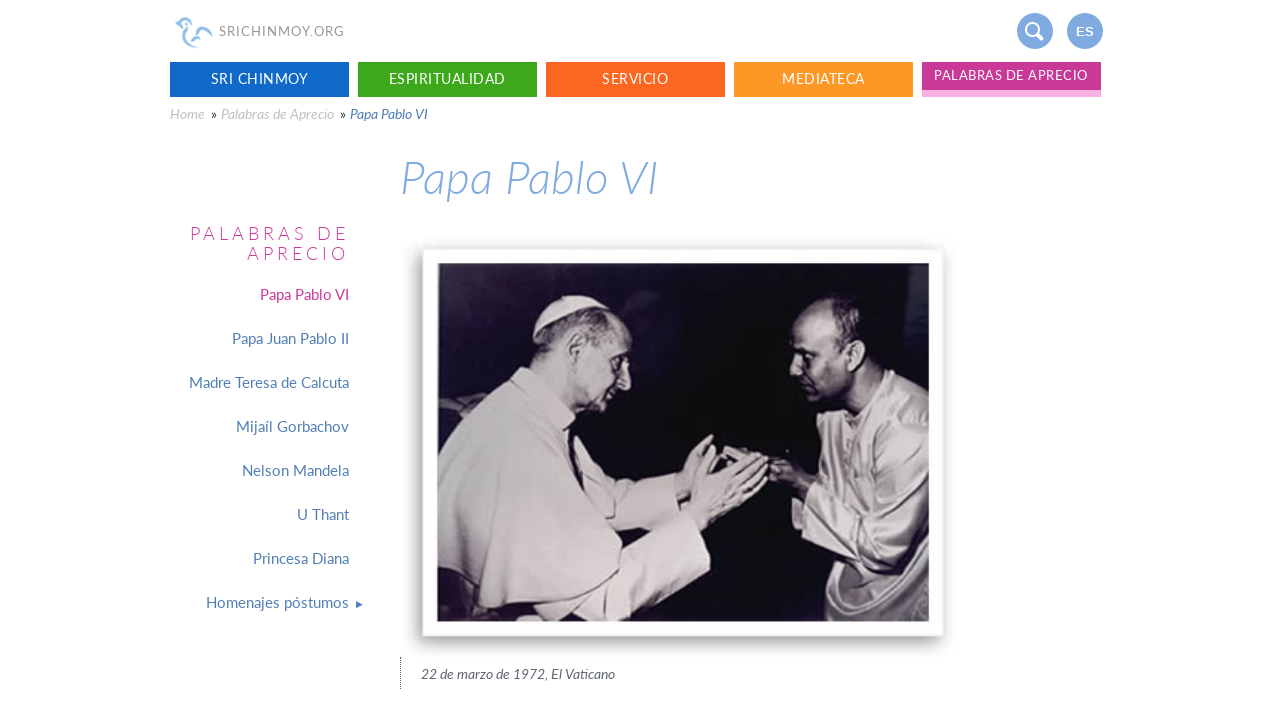

--- FILE ---
content_type: text/html; charset=utf-8
request_url: https://es.srichinmoy.org/palabras_de_aprecio/papa_pablo_vi
body_size: 13122
content:
<!DOCTYPE html>
<html dir="ltr" lang="es" 
  xmlns:content="http://purl.org/rss/1.0/modules/content/"
  xmlns:dc="http://purl.org/dc/terms/"
  xmlns:foaf="http://xmlns.com/foaf/0.1/"
  xmlns:og="http://ogp.me/ns#"
  xmlns:rdfs="http://www.w3.org/2000/01/rdf-schema#"
  xmlns:sioc="http://rdfs.org/sioc/ns#"
  xmlns:sioct="http://rdfs.org/sioc/types#"
  xmlns:skos="http://www.w3.org/2004/02/skos/core#"
  xmlns:xsd="http://www.w3.org/2001/XMLSchema#">
<head profile="http://www.w3.org/1999/xhtml/vocab">
  <meta charset="utf-8">
  <title>Papa Pablo VI - es.srichinmoy.org</title>
  <meta property="og:title" content="Papa Pablo VI - es.srichinmoy.org">
  <meta name="viewport" content="width=device-width, initial-scale=1"> 
  <style type="text/css">
    @font-face {
    font-family: 'Lato';
    src: url('/sites/all/themes/srichinmoy2016/fonts/Lato-Regular.eot');
    src: local('Lato Regular'), local('Lato-Regular'),
        url('/sites/all/themes/srichinmoy2016/fonts/Lato-Regular.eot?#iefix') format('embedded-opentype'),
        url('/sites/all/themes/srichinmoy2016/fonts/Lato-Regular.woff2') format('woff2'),
        url('/sites/all/themes/srichinmoy2016/fonts/Lato-Regular.woff') format('woff'),
        url('/sites/all/themes/srichinmoy2016/fonts/Lato-Regular.ttf') format('truetype');
    font-weight: normal;
    font-style: normal;
}

@font-face {
    font-family: 'Roboto Slab';
    src: url('/sites/all/themes/srichinmoy2016/fonts/RobotoSlab-Regular.eot');
    src: local('Roboto Slab Regular'), local('RobotoSlab-Regular'),
        url('/sites/all/themes/srichinmoy2016/fonts/RobotoSlab-Regular.eot?#iefix') format('embedded-opentype'),
        url('/sites/all/themes/srichinmoy2016/fonts/RobotoSlab-Regular.woff2') format('woff2'),
        url('/sites/all/themes/srichinmoy2016/fonts/RobotoSlab-Regular.woff') format('woff'),
        url('/sites/all/themes/srichinmoy2016/fonts/RobotoSlab-Regular.ttf') format('truetype');
    font-weight: normal;
    font-style: normal;
}
*{-webkit-box-sizing:border-box;-moz-box-sizing:border-box;box-sizing:border-box}
html.mod-touch *{background-attachment:scroll!important}
html{font-family:sans-serif;-ms-text-size-adjust:100%;-webkit-text-size-adjust:100%;height:100%}
body{margin:0;min-height:100%;background-color:#fff;font-size:14px;line-height:20px;color:#333;font-family: Lato,sans-serif;}
a{background-color:transparent}
a:active,a:hover{outline:0}
p{margin-top:0;margin-bottom:5px;padding-top:0;padding-bottom:13px;font-size:1.1em;line-height:150%;text-shadow:none;font-family: Roboto Slab,serif;}
p:empty{display:none}
b,strong{font-weight:600}
img{border:0; max-width:100%;vertical-align:middle;display:inline-block}
.clearfix:before,.clearfix:after{content:" ";display:table}
.clearfix:after{clear:both}
.headercontainer{position:relative;}
.container{margin-left:auto;margin-right:auto;max-width:940px}
.headercontainer a.nav-brand {text-decoration: none}
.logo{padding-top:7px;padding-bottom:6px;opacity:.53;width:47px;}
.logotext{display:inline-block;padding-top:21px;font-size:13px;color:#9c9595;letter-spacing:1px;text-transform:uppercase;margin-left:-2px;}
.button {display: block;margin-right: 13px;margin-bottom: 20px;padding: 8px 15px;float: left;border-radius: 20px;background-color: #80abe0;-webkit-transition: background-color 500ms ease;transition: background-color 500ms ease;font-family: Lato, sans-serif;color: #fff;font-size: 1em;text-align: center;letter-spacing: 1px;text-decoration: none;text-transform: uppercase}
.button.navicon { width:36px;margin-top:13px;height:36px;margin: 13px 7px;float:right;border-top-style:none;border-bottom-style:none;border-radius:50%}
.button.navicon.iconlang{padding:9px 0;font-family:Helvetica,sans-serif;font-size:90%;font-weight:700;letter-spacing:0;text-shadow:none}
.button.navicon.iconsearch{position:relative;background-size:18px;border-radius:50%;background-position:45%;background-repeat:no-repeat;}
.button.navicon.iconsearch:before, .button.navicon.iconsearch:after {content: '';position: absolute;z-index: 1;pointer-events: none;}
.button.navicon.iconsearch:before {top: .65em;left: .6em;width: .75em;height: .75em;border-radius: 50%;border: 2px solid #fff;}
.button.navicon.iconsearch:after {top: 1.55em;left: 1.25em;height: .35em;border: 2px solid #fff;border-radius: 2px;transform: rotate(-45deg);transform-origin: left top;}
.button.navicon.mobile-nav,.searchwrapper{display:none;}

.klaro .cookie-modal .cm-modal.cm-klaro, .klaro .cookie-notice:not(.cookie-modal-notice) { background: #6a92c4 !important; font-size: 15px !important; overflow-y: scroll !important;}
.klaro .cookie-notice:not(.cookie-modal-notice) .cn-body .cn-learn-more{margin-right: 70px; border: 1px #fff solid; color: white; padding: 5px 10px; border-radius: 5px; }
p.purposes, .cm-services a {color: #97fdd6 !important;}
.cm-list-description {color: #000 !important;}
#purpose-item-disableAll-description, .cm-links h4{display:none !important;}
.cm-links ul {display: flex !important; justify-content: flex-end; gap: 30px; margin-right: 10px !important;}
.cm-links ul li{flex: 0 0 auto;}
.cm-links ul li a {color: #fff !important; text-decoration: underline !important;}
.klaro .cookie-modal .cm-list-label .slider.round {height: auto;}

@media (max-width: 768px) {
.button.navicon.mobile-nav{display:inline-block;background-size:19px;border-radius:50%;background-position:45%;background-repeat:no-repeat;}
.button.navicon.mobile-nav:after,.button.navicon.mobile-nav:before, .button.navicon.mobile-nav span{display: block;border-radius: 2px;content:'';display:block;height:2px;width:16px;background-color:#fff;margin:4px 0 4px -5px}

}
@media (max-width: 359px) {
  .logo{width:35px;}
  .logotext{font-size:10px;}
}	
@media screen {
.element-invisible{position:absolute;overflow:hidden;clip:rect(0 0 0 0);height: 1px;width: 1px;margin:-1px;padding: 0;border: 0;}
}
h1,h2{font-family:Lato,sans-serif;line-height:1.1;font-weight:300;font-style:italic;color:#80abe0;clear:left}
h3,h4,h5,h6{line-height:1.1;color:#80abe0;clear:left}
h1{ font-size:3em;margin-top:0}
h2{ font-size:1.8em}
a { padding-bottom: 3px;color: #80abe0;text-decoration-color:#dedede;text-underline-offset: 3px;}
.hidden,p:empty,.biolink{display:none}
.menu-left-flex{visibility:hidden;width: 190px;margin-left: -39px}
.content-well { display: -webkit-box; display: -webkit-flex; display: -ms-flexbox; display: flex; max-width: 940px; margin-right: auto; margin-left: auto; margin-top:20px; }
.menu-left{ position: relative;z-index: 100;width: 22%;margin-right: 50px;margin-left:-3%;padding-top: 36px;float: left;-webkit-flex-shrink: 0;-ms-flex-negative: 0;flex-shrink: 0;-webkit-flex-basis: auto;-ms-flex-preferred-size: auto;flex-basis: auto;background-color: #fff;color: #517eb5;text-align: right}
.slide-out-contents { overflow: visible; -webkit-box-flex: 1; -webkit-flex: 1; -ms-flex: 1; flex: 1;  background-color: #fff; -webkit-transition: color 500ms ease; transition: color 500ms ease; font-family: 'Roboto Slab', sans-serif; -webkit-transform:translate(-150px,0px);-ms-transform:translate(-150px,0px);transform:translate(-150px,0px);transition:transform 1s}
.menu-out{opacity:1;-webkit-transform:translate(10px,0px);-ms-transform:translate(10px,0px);transform:translate(10px,0px)}
.text-out{-webkit-transform:translate(0px,0px);-ms-transform:translate(0px,0px);transform:translate(0px,0px)}
.left-nav-link {text-align: right; width: 100%; display: inline-block; padding: 12px 0; color: #517eb5; font-size: 1.1em; font-weight: 400; text-decoration: none; }
.menu-left-h2, .content-well .feedtitle {margin: 2em 0 9px 0;font-size:1.3em;font-style:normal;text-align:right;letter-spacing:4px;text-transform: uppercase;font-weight:300;}

.top-nav-link{min-height:35px;width:19%;margin-right:1%;padding:7px 5px;float:left;text-align:center;letter-spacing:.5px;text-transform:uppercase;-webkit-transition:border-bottom-color 200ms ease;transition: border-bottom-color 200ms ease;color: #fff;text-decoration: none}
.top-nav-link.nav-blue{background-color:#1069c9}
.top-nav-link.nav-green{background-color:#3da81c}
.top-nav-link.nav-orange{background-color:#fc6621}
.top-nav-link.nav-yellow{background-color:#fd9827}
.top-nav-link.nav-purple{background-color:#ca3998}
.top-nav-link.nav-blue.active-trail{border-bottom:7px solid #abc8e7}
.top-nav-link.nav-green.active-trail{border-bottom:7px solid #b2dab4}
.top-nav-link.nav-orange.active-trail{border-bottom:7px solid #ffc4a8}
.top-nav-link.nav-yellow.active-trail{border-bottom:7px solid #ffd894}
.top-nav-link.nav-purple.active-trail{border-bottom:7px solid #f8b1e0}

.breadcrumb{display:inline-block;padding:7px 2px 7px 0;color:#c2bfbf;font-style:italic;text-decoration:none}
.breadcrumb:hover,.breadcrumb:focus,.breadcrumb:last-child{color:#517eb5}

.caption,figcaption{margin-top: -28px;margin-bottom: 27px;padding:13px 7% 5px 13px;border-left:1px dotted #606572;color: #606572;font-size: 1em;line-height: 150%;font-style: italic;text-align: left;font-family:Lato,sans-serif!important;}
.main-text{max-width: 650px;color:#606572;font-size:1.1em;line-height:150%;text-align:left;height:auto}
.main-text p{margin-bottom:15px;text-align:left;font-size:1em;line-height:150%}
.main-text ul,.main-text ol{ padding-left:1.5em;}
.main-text li { margin-bottom: 7px;}
.main-text li p { margin-bottom:0;padding-bottom:0;}
.main-text blockquote{margin:1.5em 0;padding: 30px 7%;color:#606572;text-align:left;background: aliceblue;clear:both}
.frontimg_table blockquote{background:transparent}
.main-text blockquote:after{content: "";clear: both;display: table;}
.main-text blockquote p{font-size:1em;padding-bottom:0}
.main-text blockquote p:last-child{margin-bottom:0}
.main-text blockquote p:last-child > strong{font-size:.85em;text-transform:uppercase;font-style:normal;line-height:1.3}
.main-text blockquote p:last-child > em{font-size:.85em;line-height:1.3}
.main-text img{width:100%!important;height:auto!important}
.main-text img.align-left, .main-text .left{max-width:40%;width:auto!important;float:left;margin:0 15px 1em 0}
.main-text img.align-right,.main-text .float, .main-text .right{max-width:40%;width:auto!important;float:right;margin:0 0 .5em 15px}
.main-text img[width^="1"],.main-text img[width^="2"]{width:auto!important}
.main-text [align="center"],.main-text [align="center"] p{text-align:center}
.main-text hr{border:none;border-top: 1px #d8e5fb solid;margin: 2.5em 0;padding: 0;height: 1px;clear:both}
.main-text p.caption, .main-text figcaption{padding:7px 7% 5px 20px;margin-top:0;font-size:.9em}
.main-text .node > .button, .main-text .node > * > .button {display:inline-block;background: #fff;color: #80abe0;border: 1px #80abe0 solid;padding: 5px 12px;margin-bottom: 3em;font-size: .9em;}
.footnote-ref { opacity:0}
.table-display{display:table}
.table-row-display{display:table-row}
.table-cell-display{display:table-cell;vertical-align:top}

@media (min-width: 768px) {
   .front .main-text blockquote, .front .main-text .node > .vimeo-picturefirst, .front .main-text .node > figure, .front .main-text .node > img, .front .main-text .node > * > img { margin-left:-7%; width:114% !important;max-width:114%;}
   .front .main-text .node > figure > img {margin:0;width:100%;max-width:100%;}
   .front .main-text .node > figure.right, .front .main-text .node > img.right, .front .main-text .node > * > img.right{width:auto !important;max-width:40%; margin-right:-7%;margin-left:0;}
    .front .main-text .node > figure.left, .front .main-text .node > img.left, .front .main-text .node > * > img.left{width:auto !important;max-width:40%;}
}

@media (max-width: 768px) {
.container,.slide-out-contents{padding:0 7%}
.container.topmenu{margin:2px 2px 0 2px;padding: 0;display:none}
.menu-left{ display:none}
.slide-out-contents {transform:none;max-width:none}
.breadcrumbs-wrapper{width:auto;margin-top:20px}
.content-well { margin-top:0;}
}
@media (max-width: 479px) {
  h1{font-size:2.3em;margin-left:-2px;}
  .breadcrumb:last-child{display:none}
 .container,.slide-out-contents{padding:0 4%}
 .breadcrumbs-wrapper{margin-top:7px;line-height:1.2em;}
 .main-text img.align-right, .main-text .float { margin-left:10px;}
}  </style>
    <link rel="shortcut icon" type="image/x-icon" href="/sites/all/themes/srichinmoy2016/images/favicon.png">
  <link rel="apple-touch-icon" href="/sites/all/themes/srichinmoy2016/images/touch-icon.png">
  </head>
<body class="html not-front not-logged-in no-sidebars page-node page-node- page-node-1127 node-type-page domain-es purple" >
       <div class="container headercontainer clearfix">
  <a href="/" class="nav-brand">
    <img id="top" class="logo" src="[data-uri]" alt="" />
    <div class="logotext">SriChinmoy.org</div>
  </a>
  <a href="#footer" class="button navicon iconlang">es</a>
  <span class="button navicon iconsearch"></span>
  <span class="button navicon mobile-nav nav-button"><span></span></span>
  <a href="/sri_chinmoy" class="biolink">More about Sri Chinmoy</a>
  <div class="form searchwrapper">
    <form action="/search/node" method="get" accept-charset="UTF-8" id="header-search-form">
      <input id="node" type="text" name="s" placeholder="Search SriChinmoy.org…" required="required" autofocus="autofocus" class="input searchbox">
    </form>
    <span class="search-close">x</span>
  </div>
</div>
    	<div class="tabs"></div>
  	
  
  <nav class="container clearfix topmenu" role="navigation"><div class="menu-wrapper"><a href="http://es.srichinmoy.org/sri_chinmoy" class="nav-blue top-nav-link w-nav-link">Sri Chinmoy</a><a href="http://es.srichinmoy.org/espiritualidad" class="nav-green top-nav-link w-nav-link">Espiritualidad</a><a href="http://es.srichinmoy.org/servicio" class="nav-orange top-nav-link w-nav-link">Servicio</a><a href="http://es.srichinmoy.org/recursos" class="nav-yellow top-nav-link w-nav-link">Mediateca</a><a href="http://es.srichinmoy.org/palabras_de_aprecio" class="active-trail nav-purple top-nav-link w-nav-link long-link">Palabras de Aprecio</a></div></nav>  <div class="breadcrumbs-wrapper clearfix container"><a href="http://es.srichinmoy.org/main-es" class="breadcrumb">Home</a> » <a href="http://es.srichinmoy.org/palabras_de_aprecio" class="breadcrumb">Palabras de Aprecio</a> » <div class="breadcrumb">Papa Pablo VI</div></div>  <div class="content-well clearfix">

    <div class="menu-left">
      <h3 class="menu-left-h2">Palabras de Aprecio</h3>

      <div class="menu-wrapper"><a href="http://es.srichinmoy.org/palabras_de_aprecio/papa_pablo_vi" class="first leaf active-trail menu-1467 left-nav-link active-trail active"><div>Papa Pablo VI</div></a><a href="http://es.srichinmoy.org/palabras_de_aprecio/papa_juan_pablo_ii" class="leaf menu-1466 left-nav-link"><div>Papa Juan Pablo II</div></a><a href="http://es.srichinmoy.org/palabras_de_aprecio/madre_teresa_de_calcuta" class="leaf menu-1463 left-nav-link"><div>Madre Teresa de Calcuta</div></a><a href="http://es.srichinmoy.org/palabras_de_aprecio/Mijail_Gorbachov" class="leaf menu-1464 left-nav-link"><div>Mijaíl Gorbachov</div></a><a href="http://es.srichinmoy.org/palabras_de_aprecio/nelson_mandela" class="leaf menu-1465 left-nav-link"><div>Nelson Mandela</div></a><a href="http://es.srichinmoy.org/palabras_de_aprecio/u_thant" class="leaf menu-1469 left-nav-link"><div>U Thant</div></a><a href="http://es.srichinmoy.org/palabras_de_aprecio/princesa_diana" class="leaf menu-1468 left-nav-link"><div>Princesa Diana</div></a><a href="http://es.srichinmoy.org/palabras_de_aprecio/homenajes-postumos" class="last collapsed menu-1677 left-nav-link" data-mainlink=" - main page"><div>Homenajes póstumos</div></a></div>            
     
    </div>
    <div class="menu-left-flex">
        <div class="menu-wrapper"><a href="http://es.srichinmoy.org/palabras_de_aprecio/homenajes-postumos/tributos-lideres" class="parent-1677 left-nav-2-link"><div>Tributos de líderes mundiales</div></a><a href="http://es.srichinmoy.org/palabras_de_aprecio/homenajes-postumos/celebracion_vida_sri_chinmoy_ONU" class="parent-1677 left-nav-2-link"><div>Celebración de la vida de Sri Chinmoy en las Naciones Unidas</div></a><a href="http://es.srichinmoy.org/palabras_de_aprecio/homenajes-postumos/tributos-deporte" class="parent-1677 left-nav-2-link"><div>Tributos de deportistas</div></a><a href="http://es.srichinmoy.org/palabras_de_aprecio/homenajes-postumos/tributo-pir-zia-inayat-khan" class="parent-1677 left-nav-2-link"><div>Un tributo de Pir Zia Inayat-Khan</div></a><a href="http://es.srichinmoy.org/palabras_de_aprecio/homenajes-postumos/tributos_musicales" class="parent-1677 left-nav-2-link"><div>Tributos musicales en honor a Sri Chinmoy</div></a></div>    </div>
    <div class="slide-out-contents clearfix main-text">

        <div id="node-1127" class="node node-page clearfix" about="http://es.srichinmoy.org/palabras_de_aprecio/papa_pablo_vi" typeof="foaf:Document">
                                                <h1>Papa Pablo VI</h1>
                 
                <span property="dc:title" content="Papa Pablo VI" class="rdf-meta element-hidden"></span>                
    <div>
<figure><img alt="22 de marzo de 1972, El Vaticano" src="/files/en/images/ckg_pope_paul_vi.jpg" />
<figcaption>22 de marzo de 1972, El Vaticano</figcaption>
</figure>

<h2>Del Papa Pablo VI a Sri Chinmoy</h2>
</div>

<p>“Esta reunión nuestra ha sido muy esencial. Su mensaje y mi mensaje son el mismo. Cuando dejemos este mundo usted y yo, nos encontraremos juntos.”</p>

<p><em>22 de marzo de 1972</em><br />
<em>Reunión en El Vaticano.</em></p>

<hr />
<p>“Quiero decirle que estoy verdaderamente orgulloso de su servicio a las Naciones Unidas.”</p>

<p><em>27 de junio de 1973</em><br />
Reunión en El Vaticano</p>

<hr />
<h2>De Sri Chinmoy al Papa Pablo VI</h2>

<p><strong>“Altura de Compasión”</strong></p>

<p>“Padre, amamos sus ojos de luz resplandeciente.<br />
Padre, amamos su corazón de Altura-Compasión.<br />
Su alma es campeona del llanto amoroso por la paz en la Tierra.<br />
Usted bendice nuestros débiles corazones con el nacimiento de la confianza.<br />
En usted es satifecha la intensa sed del tiempo del mundo.<br />
En usted florece el alto árbol de perfección de las Naciones Unidas.”</p>
    
                                                  <nav class="book-navigation" role="navigation">

          <div class="nav-prevnext-wrapper clearfix">

        <a href="http://es.srichinmoy.org/palabras_de_aprecio" class="nav-up nav-prevnext button button-go-top">&#xf102;</a>
                  <a href="http://es.srichinmoy.org/palabras_de_aprecio" class="nav-previous nav-prevnext button" title="Go to previous page">Previous</a>
        
                  <a href="http://es.srichinmoy.org/palabras_de_aprecio/papa_juan_pablo_ii" class="nav-next nav-prevnext button" title="Go to next page">Next: Papa Juan Pablo II</a>
              </div>
    
      </nav>

        </div>
    </div>
  </div>
  <style>
   div.footnotes:before { content: "List of references:"; }
</style>

  


    

  <div id="footer" class="section footer">
    <div class="container footerbox">
      <div class="row footerrow">
        <div class="col col-3">
          <ul class="list-unstyled"><li><a class="footerlink" href="https://www.srichinmoy.org/about-site">About this site</a></li><li><a class="footerlink" href="https://www.srichinmoy.org/about-site/copyright">Copyright Information</a></li><li><a class="footerlink" href="https://www.srichinmoy.org/about-site/acknowledgements">Site Acknowledgements</a></li><li><a class="footerlink" href="https://www.srichinmoy.org/media-enquiries">Media enquiries</a></li></ul>          <ul class="list-unstyled">
            <li><a class="footerlink" target="_blank" href="https://www.srichinmoy.org/about-site/privacy">Privacy policy</a></li>                        <li><a class="footerlink" href="#" data-klaro-show>Cookie settings</a></li>          </ul>
          <h3 class="feedtitle">Latest news from the Sri Chinmoy Centre</h3><ul class="feed"><li><span class="date">8 March</span><h4><a target="_blank" href="https://www.srichinmoycentre.org/news#item-47250" title="Europe Peace Run 2024 Launched With Pope Francis">Europe Peace Run 2024 Launched With Pope Francis</a></h4></li><li><span class="date">30 December</span><h4><a target="_blank" href="https://www.srichinmoycentre.org/news#item-46477" title="The inner significance of the New Year">The inner significance of the New Year</a></h4></li><li><span class="date">28 October</span><h4><a target="_blank" href="https://www.srichinmoycentre.org/news#item-47221" title="Inspiration and Records at the 3100 Mile Race">Inspiration and Records at the 3100 Mile Race</a></h4></li></ul>        </div>
        <div class="col col-3"></div>
        <div class="col col-3">
          <ul class="list-unstyled">
            <li><a class="footerlink" href="https://www.srichinmoy.org">English <span class="native">English</span></a>
            </li>
            <li><a class="footerlink" href="https://fr.srichinmoy.org">Francais <span class="native">French</span></a>
            </li>
            <li><a class="footerlink" href="https://ru.srichinmoy.org">Русский <span class="native">Russian</span></a>
            </li>
             <li><a class="footerlink" href="https://cz.srichinmoy.org">Česky <span class="native">Czech</a>
            </li>
            <li><a class="footerlink" href="https://es.srichinmoy.org">Español <span class="native">Spanish</span></a>
            </li>
            <li><a class="footerlink" href="https://bs.srichinmoy.org">Bosanski <span class="native">Bosnian</span></a>
            </li>
            <li><a class="footerlink" href="https://kr.srichinmoy.org">한국어 <span class="native">Korean</span></a>
            </li>
            <li><a class="footerlink" href="https://is.srichinmoy.org">Íslenska <span class="native">Icelandic</span></a>
            </li>
            <li><a class="footerlink" href="https://nl.srichinmoy.org">Nederlands <span class="native">Dutch</a>
            </li>
            <li><a class="footerlink" href="https://pl.srichinmoy.org">Polski <span class="native">Polish</span></a>
            </li>
            <li><a class="footerlink" href="https://hr.srichinmoy.org">Hrvatski <span class="native">Croatian</span></a>
            </li>
            <li><a class="footerlink" href="https://it.srichinmoy.org">Italiano <span class="native">Italian</span></a>
            </li>
            <li><a class="footerlink" href="https://bg.srichinmoy.org">Български <span class="native">Bulgarian</span></a>
            </li>
            
            
          </ul>
        </div>
        <div class="col col-3">
          <ul class="list-unstyled">
            <li><a class="footerlink" href="https://de.srichinmoy.org">Deutsch <span class="native">German</a>
            </li>
            <li><a class="footerlink" href="https://jp.srichinmoy.org">日本語 <span class="native">Japanese</a>
            </li>
            <li><a class="footerlink" href="https://pt.srichinmoy.org">Português <span class="native">Portuguese</a>
            </li>
            <li><a class="footerlink" href="https://hu.srichinmoy.org">Magyar <span class="native">Hungarian</a>
            </li>
            <li><a class="footerlink" href="https://lv.srichinmoy.org">Latviešu <span class="native">Latvian</a>
            </li>
            <li><a class="footerlink" href="https://cn.srichinmoy.org">中文 <span class="native">Chinese</a>
            </li>
            <li><a class="footerlink" href="https://tw.srichinmoy.org">繁體中文 <span class="native">Taiwanese</a>
            </li>
            <li><a class="footerlink" href="https://mk.srichinmoy.org">Македонски <span class="native">Macedonian</a>
            </li>
            <li><a class="footerlink" href="https://si.srichinmoy.org">Slovenščina <span class="native">Slovenian</a>
            </li>
             <li><a class="footerlink" href="https://mn.srichinmoy.org">Монгол <span class="native">Mongolian</span></a>
            </li>
            <li><a class="footerlink" href="https://rs.srichinmoy.org">Srpski <span class="native">Serbian</span></a>
            </li>
            <li><a class="footerlink" href="https://bn.srichinmoy.org">বাংলা <span class="native">Bengali</span></a>
            </li>
            <li><a class="footerlink" href="https://sk.srichinmoy.org">Slovenčina  <span class="native">Slovak</a>
            </li>
          </ul>
        </div>
      </div>
    </div>
  </div><script type="text/javascript">
  /* vanilla js */
  /*! lazysizes - v4.0.3 */
  !function(a,b){var c=b(a,a.document);a.lazySizes=c,"object"==typeof module&&module.exports&&(module.exports=c)}(window,function(a,b){"use strict";if(b.getElementsByClassName){var c,d,e=b.documentElement,f=a.Date,g=a.HTMLPictureElement,h="addEventListener",i="getAttribute",j=a[h],k=a.setTimeout,l=a.requestAnimationFrame||k,m=a.requestIdleCallback,n=/^picture$/i,o=["load","error","lazyincluded","_lazyloaded"],p={},q=Array.prototype.forEach,r=function(a,b){return p[b]||(p[b]=new RegExp("(\\s|^)"+b+"(\\s|$)")),p[b].test(a[i]("class")||"")&&p[b]},s=function(a,b){r(a,b)||a.setAttribute("class",(a[i]("class")||"").trim()+" "+b)},t=function(a,b){var c;(c=r(a,b))&&a.setAttribute("class",(a[i]("class")||"").replace(c," "))},u=function(a,b,c){var d=c?h:"removeEventListener";c&&u(a,b),o.forEach(function(c){a[d](c,b)})},v=function(a,d,e,f,g){var h=b.createEvent("CustomEvent");return e||(e={}),e.instance=c,h.initCustomEvent(d,!f,!g,e),a.dispatchEvent(h),h},w=function(b,c){var e;!g&&(e=a.picturefill||d.pf)?e({reevaluate:!0,elements:[b]}):c&&c.src&&(b.src=c.src)},x=function(a,b){return(getComputedStyle(a,null)||{})[b]},y=function(a,b,c){for(c=c||a.offsetWidth;c<d.minSize&&b&&!a._lazysizesWidth;)c=b.offsetWidth,b=b.parentNode;return c},z=function(){var a,c,d=[],e=[],f=d,g=function(){var b=f;for(f=d.length?e:d,a=!0,c=!1;b.length;)b.shift()();a=!1},h=function(d,e){a&&!e?d.apply(this,arguments):(f.push(d),c||(c=!0,(b.hidden?k:l)(g)))};return h._lsFlush=g,h}(),A=function(a,b){return b?function(){z(a)}:function(){var b=this,c=arguments;z(function(){a.apply(b,c)})}},B=function(a){var b,c=0,e=d.throttleDelay,g=d.ricTimeout,h=function(){b=!1,c=f.now(),a()},i=m&&g>49?function(){m(h,{timeout:g}),g!==d.ricTimeout&&(g=d.ricTimeout)}:A(function(){k(h)},!0);return function(a){var d;(a=a===!0)&&(g=33),b||(b=!0,d=e-(f.now()-c),0>d&&(d=0),a||9>d?i():k(i,d))}},C=function(a){var b,c,d=99,e=function(){b=null,a()},g=function(){var a=f.now()-c;d>a?k(g,d-a):(m||e)(e)};return function(){c=f.now(),b||(b=k(g,d))}};!function(){var b,c={lazyClass:"lazyload",loadedClass:"lazyloaded",loadingClass:"lazyloading",preloadClass:"lazypreload",errorClass:"lazyerror",autosizesClass:"lazyautosizes",srcAttr:"data-src",srcsetAttr:"data-srcset",sizesAttr:"data-sizes",minSize:40,customMedia:{},init:!0,expFactor:1.5,hFac:.8,loadMode:2,loadHidden:!0,ricTimeout:0,throttleDelay:125};d=a.lazySizesConfig||a.lazysizesConfig||{};for(b in c)b in d||(d[b]=c[b]);a.lazySizesConfig=d,k(function(){d.init&&F()})}();var D=function(){var g,l,m,o,p,y,D,F,G,H,I,J,K,L,M=/^img$/i,N=/^iframe$/i,O="onscroll"in a&&!/glebot/.test(navigator.userAgent),P=0,Q=0,R=0,S=-1,T=function(a){R--,a&&a.target&&u(a.target,T),(!a||0>R||!a.target)&&(R=0)},U=function(a,c){var d,f=a,g="hidden"==x(b.body,"visibility")||"hidden"!=x(a,"visibility");for(F-=c,I+=c,G-=c,H+=c;g&&(f=f.offsetParent)&&f!=b.body&&f!=e;)g=(x(f,"opacity")||1)>0,g&&"visible"!=x(f,"overflow")&&(d=f.getBoundingClientRect(),g=H>d.left&&G<d.right&&I>d.top-1&&F<d.bottom+1);return g},V=function(){var a,f,h,j,k,m,n,p,q,r=c.elements;if((o=d.loadMode)&&8>R&&(a=r.length)){f=0,S++,null==K&&("expand"in d||(d.expand=e.clientHeight>500&&e.clientWidth>500?500:370),J=d.expand,K=J*d.expFactor),K>Q&&1>R&&S>2&&o>2&&!b.hidden?(Q=K,S=0):Q=o>1&&S>1&&6>R?J:P;for(;a>f;f++)if(r[f]&&!r[f]._lazyRace)if(O)if((p=r[f][i]("data-expand"))&&(m=1*p)||(m=Q),q!==m&&(y=innerWidth+m*L,D=innerHeight+m,n=-1*m,q=m),h=r[f].getBoundingClientRect(),(I=h.bottom)>=n&&(F=h.top)<=D&&(H=h.right)>=n*L&&(G=h.left)<=y&&(I||H||G||F)&&(d.loadHidden||"hidden"!=x(r[f],"visibility"))&&(l&&3>R&&!p&&(3>o||4>S)||U(r[f],m))){if(ba(r[f]),k=!0,R>9)break}else!k&&l&&!j&&4>R&&4>S&&o>2&&(g[0]||d.preloadAfterLoad)&&(g[0]||!p&&(I||H||G||F||"auto"!=r[f][i](d.sizesAttr)))&&(j=g[0]||r[f]);else ba(r[f]);j&&!k&&ba(j)}},W=B(V),X=function(a){s(a.target,d.loadedClass),t(a.target,d.loadingClass),u(a.target,Z),v(a.target,"lazyloaded")},Y=A(X),Z=function(a){Y({target:a.target})},$=function(a,b){try{a.contentWindow.location.replace(b)}catch(c){a.src=b}},_=function(a){var b,c=a[i](d.srcsetAttr);(b=d.customMedia[a[i]("data-media")||a[i]("media")])&&a.setAttribute("media",b),c&&a.setAttribute("srcset",c)},aa=A(function(a,b,c,e,f){var g,h,j,l,o,p;(o=v(a,"lazybeforeunveil",b)).defaultPrevented||(e&&(c?s(a,d.autosizesClass):a.setAttribute("sizes",e)),h=a[i](d.srcsetAttr),g=a[i](d.srcAttr),f&&(j=a.parentNode,l=j&&n.test(j.nodeName||"")),p=b.firesLoad||"src"in a&&(h||g||l),o={target:a},p&&(u(a,T,!0),clearTimeout(m),m=k(T,2500),s(a,d.loadingClass),u(a,Z,!0)),l&&q.call(j.getElementsByTagName("source"),_),h?a.setAttribute("srcset",h):g&&!l&&(N.test(a.nodeName)?$(a,g):a.src=g),f&&(h||l)&&w(a,{src:g})),a._lazyRace&&delete a._lazyRace,t(a,d.lazyClass),z(function(){(!p||a.complete&&a.naturalWidth>1)&&(p?T(o):R--,X(o))},!0)}),ba=function(a){var b,c=M.test(a.nodeName),e=c&&(a[i](d.sizesAttr)||a[i]("sizes")),f="auto"==e;(!f&&l||!c||!a[i]("src")&&!a.srcset||a.complete||r(a,d.errorClass)||!r(a,d.lazyClass))&&(b=v(a,"lazyunveilread").detail,f&&E.updateElem(a,!0,a.offsetWidth),a._lazyRace=!0,R++,aa(a,b,f,e,c))},ca=function(){if(!l){if(f.now()-p<999)return void k(ca,999);var a=C(function(){d.loadMode=3,W()});l=!0,d.loadMode=3,W(),j("scroll",function(){3==d.loadMode&&(d.loadMode=2),a()},!0)}};return{_:function(){p=f.now(),c.elements=b.getElementsByClassName(d.lazyClass),g=b.getElementsByClassName(d.lazyClass+" "+d.preloadClass),L=d.hFac,j("scroll",W,!0),j("resize",W,!0),a.MutationObserver?new MutationObserver(W).observe(e,{childList:!0,subtree:!0,attributes:!0}):(e[h]("DOMNodeInserted",W,!0),e[h]("DOMAttrModified",W,!0),setInterval(W,999)),j("hashchange",W,!0),["focus","mouseover","click","load","transitionend","animationend","webkitAnimationEnd"].forEach(function(a){b[h](a,W,!0)}),/d$|^c/.test(b.readyState)?ca():(j("load",ca),b[h]("DOMContentLoaded",W),k(ca,2e4)),c.elements.length?(V(),z._lsFlush()):W()},checkElems:W,unveil:ba}}(),E=function(){var a,c=A(function(a,b,c,d){var e,f,g;if(a._lazysizesWidth=d,d+="px",a.setAttribute("sizes",d),n.test(b.nodeName||""))for(e=b.getElementsByTagName("source"),f=0,g=e.length;g>f;f++)e[f].setAttribute("sizes",d);c.detail.dataAttr||w(a,c.detail)}),e=function(a,b,d){var e,f=a.parentNode;f&&(d=y(a,f,d),e=v(a,"lazybeforesizes",{width:d,dataAttr:!!b}),e.defaultPrevented||(d=e.detail.width,d&&d!==a._lazysizesWidth&&c(a,f,e,d)))},f=function(){var b,c=a.length;if(c)for(b=0;c>b;b++)e(a[b])},g=C(f);return{_:function(){a=b.getElementsByClassName(d.autosizesClass),j("resize",g)},checkElems:g,updateElem:e}}(),F=function(){F.i||(F.i=!0,E._(),D._())};return c={cfg:d,autoSizer:E,loader:D,init:F,uP:w,aC:s,rC:t,hC:r,fire:v,gW:y,rAF:z}}});
  document.addEventListener('lazybeforeunveil', function(e){
    var bg = e.target.getAttribute('data-bg');
    if(bg){
        e.target.style.backgroundImage = 'url(' + bg + ')';
    }
});
</script>
 <style type="text/css" media="all">
    @import url("/sites/all/themes/srichinmoy2016/css/footer.css");
    @import url("/sites/all/themes/srichinmoy2016/css/style.css");
  </style> 
    <script type="text/javascript" src="/sites/all/libraries/jquery.min.js"></script>
  <script type="text/javascript" src="http://es.srichinmoy.org/misc/jquery-extend-3.4.0.js?v=1.4.4"></script>
<script type="text/javascript" src="http://es.srichinmoy.org/misc/jquery-html-prefilter-3.5.0-backport.js?v=1.4.4"></script>
<script type="text/javascript" src="http://es.srichinmoy.org/sites/all/themes/srichinmoy2016/js/extra.js?t4y83h"></script>
<script type="text/javascript" src="http://es.srichinmoy.org/sites/all/modules/vs_cookie_consent/js/klaro.js?t4y83h"></script>
<script type="text/javascript">
<!--//--><![CDATA[//><!--
window.KlaroCookieConsent = {"bannerType":"1","links":{"link1":{"url":"https:\/\/es.srichinmoy.org\/privacy","text":"Privacy policy"}}};window.KlaroConfigOverride = {"services":[{"name":"drupal","title":"Site cookies","purposes":["necessary"],"cookies":["\/^DRUPAL\/","\/^klaro\/","\/^PHPSESSID\/","\/^SESS\/","\/^Drupal\/"],"default":true,"required":true,"optOut":false,"onlyOnce":true,"description":"For visitors, one cookie (DRUPAL_UID) is used for anonymous visiotrs to help us cache the site so it loads faster. For site editors and administrators, a cookie (SESS) is used to keep you logged in and to save your work."},{"name":"vimeo","title":"Vimeo Videos","purposes":["media"],"cookies":["\/^vuid\/","\/^player\/"],"default":false,"required":false,"optOut":false,"onlyOnce":true,"description":"We use Vimeo to embed videos on the website. Vimeo loads 3rd party cookies to track usage and performance."}],"purposes":{"necessary":{"title":"Necessary","description":"Essential cookies required for the website to function properly. These cannot be disabled."},"media":{"title":"Embedded videos","description":"We use YouTube and Vimeo to display videos and other content."},"analytics":{"title":"Traffic analysis","description":"We use analytics to understand how visitors interact with our website."}}};window.KlaroTranslations = {"es":{"acceptAll":"Aceptar todo","acceptSelected":"Aceptar seleccionados","decline":"Rechazar todo","save":"Guardar preferencias","close":"Cerrar","cookieSettingsLink":"Configuraci\u00f3n de cookies","ok":"OK","purposes":{"necessary":"Cookies esenciales","analytics":"Estad\u00edsticas del sitio web","media":"Videos e contenido integrado de otros sitios"},"consentModal":{"title":"Consentimiento de cookies","description":"Utilizamos cookies para garantizar que el sitio se carga r\u00e1pidamente y de forma segura, para integrar videos y contenido de otros sitios web y para recopilar estad\u00edsticas sobre nuestro tr\u00e1fico. Puede cambiar sus preferencias en cualquier momento usando el enlace \"Configuraci\u00f3n de cookies\" en la parte inferior de la p\u00e1gina."},"consentNotice":{"description":"Utilizamos cookies para garantizar que el sitio se carga r\u00e1pidamente y de forma segura, para integrar videos y contenido de otros sitios web y para recopilar estad\u00edsticas sobre nuestro tr\u00e1fico. Puede cambiar sus preferencias en cualquier momento usando el enlace \"Configuraci\u00f3n de cookies\" en la parte inferior de la p\u00e1gina.","learnMore":"D\u00e9jame elegir"},"services":{"drupal":{"title":"Cookies del sitio","description":"Para los visitantes, se puede utilizar una cookie (DRUPAL_UID) para visitantes an\u00f3nimos para ayudarnos a almacenar en cach\u00e9 el sitio para que se cargue m\u00e1s r\u00e1pido. Para los editores y administradores del sitio, se utiliza una cookie (SESS) para mantenerlo iniciado sesi\u00f3n y guardar su trabajo."},"cloudflare":{"title":"Servicios de Cloudflare","description":"Utilizamos Cloudflare para protegernos contra bots, interrupciones del servicio y tr\u00e1fico no deseado, y para garantizar que el sitio se carga r\u00e1pidamente y de forma segura. Cloudflare puede cargar cookies (que comienzan con cf_) y contenido para rastrear el uso y el rendimiento."},"youtube":{"title":"Videos de YouTube","description":"Integramos videos de YouTube en el sitio web. YouTube carga sus propias cookies, scripts y contenido de terceros."},"statcounter":{"title":"Estad\u00edsticas de StatCounter","description":"Utilizamos StatCounter para rastrear el tr\u00e1fico y uso del sitio web. StatCounter puede cargar una cookie (que comienza con sc_) para rastrear usuarios \u00fanicos; esta cookie no se puede usar para identificarlo personalmente."},"vimeo":{"title":"Videos de Vimeo","description":"Integramos videos de Vimeo en el sitio web. Cuando ve un video, Vimeo utiliza cookies para rastrear el uso y el rendimiento.","placeHolderTitle":"Contenido de video","placeHolderText":"Este video se carga desde Vimeo. Cuando ve un video, Vimeo utiliza cookies para rastrear el uso y el rendimiento.","placeHolderButton":"Aceptar y reproducir video \u00bb"},"race-results":{"title":"MyRaceResults.com","description":"Integramos resultados de carreras de MyRaceResults.com en el sitio web; ver este contenido puede cargar cookies y otros contenidos externos.","placeholder":"Este contenido se carga desde MyRaceResults.com; verlo puede cargar cookies y otros contenidos externos.","placeholderButton":"Aceptar y ver resultados de carreras \u00bb"}},"contextualConsent":{"description":"Este contenido es proporcionado por {title} y puede cargar cookies y otro contenido de terceros. Por favor, acepte para ver el contenido.","acceptOnce":"S\u00ed","acceptAlways":"Siempre"},"purposeItem":{"service":"servicio","services":"servicios"}}};window.KlaroLang = "es";window.KlaroLogToken = "f21928559a7841b7d24cfa298c48f993039616487cd1521a2ed53409db1af53d";
//--><!]]>
</script>
<script type="text/javascript" src="http://es.srichinmoy.org/sites/all/modules/vs_cookie_consent/vs_cookie_consent.js?t4y83h"></script>
<script type="text/javascript">
<!--//--><![CDATA[//><!--
jQuery.extend(Drupal.settings, {"basePath":"\/","pathPrefix":"","setHasJsCookie":0,"ajaxPageState":{"theme":"srichinmoy2016","theme_token":"niduBr4voYEnWf787grUrpN2CxZn6i4gIoUvo0dpGXY"}});
//--><!]]>
</script>
</body>
</html>
<!-- Page cached by Boost @ 2025-12-10 02:29:06, expires @ 2025-12-10 05:29:06, lifetime 3 hours -->

--- FILE ---
content_type: text/css
request_url: https://es.srichinmoy.org/sites/all/themes/srichinmoy2016/css/footer.css
body_size: 2860
content:
@font-face {
    font-family: 'Lato';
    src: url('/sites/all/themes/srichinmoy2016/fonts/Lato-Light.eot');
    src: local('Lato Light'), local('Lato-Light'),
        url('/sites/all/themes/srichinmoy2016/fonts/Lato-Light.eot?#iefix') format('embedded-opentype'),
        url('/sites/all/themes/srichinmoy2016/fonts/Lato-Light.woff2') format('woff2'),
        url('/sites/all/themes/srichinmoy2016/fonts/Lato-Light.woff') format('woff'),
        url('/sites/all/themes/srichinmoy2016/fonts/Lato-Light.ttf') format('truetype');
    font-weight: 300;
    font-style: normal;
}

@font-face {
    font-family: 'Lato';
    src: url('/sites/all/themes/srichinmoy2016/fonts/Lato-LightItalic.eot');
    src: local('Lato Light Italic'), local('Lato-LightItalic'),
        url('/sites/all/themes/srichinmoy2016/fonts/Lato-LightItalic.eot?#iefix') format('embedded-opentype'),
        url('/sites/all/themes/srichinmoy2016/fonts/Lato-LightItalic.woff2') format('woff2'),
        url('/sites/all/themes/srichinmoy2016/fonts/Lato-LightItalic.woff') format('woff'),
        url('/sites/all/themes/srichinmoy2016/fonts/Lato-LightItalic.ttf') format('truetype');
    font-weight: 300;
    font-style: italic;
}

@font-face {
    font-family: 'Lato';
    src: url('/sites/all/themes/srichinmoy2016/fonts/Lato-Bold.eot');
    src: local('Lato Bold'), local('Lato-Bold'),
        url('/sites/all/themes/srichinmoy2016/fonts/Lato-Bold.eot?#iefix') format('embedded-opentype'),
        url('/sites/all/themes/srichinmoy2016/fonts/Lato-Bold.woff2') format('woff2'),
        url('/sites/all/themes/srichinmoy2016/fonts/Lato-Bold.woff') format('woff'),
        url('/sites/all/themes/srichinmoy2016/fonts/Lato-Bold.ttf') format('truetype');
    font-weight: bold;
    font-style: normal;
}

@font-face {
    font-family: 'Lato';
    src: url('/sites/all/themes/srichinmoy2016/fonts/Lato-BoldItalic.eot');
    src: local('Lato Bold Italic'), local('Lato-BoldItalic'),
        url('/sites/all/themes/srichinmoy2016/fonts/Lato-BoldItalic.eot?#iefix') format('embedded-opentype'),
        url('/sites/all/themes/srichinmoy2016/fonts/Lato-BoldItalic.woff2') format('woff2'),
        url('/sites/all/themes/srichinmoy2016/fonts/Lato-BoldItalic.woff') format('woff'),
        url('/sites/all/themes/srichinmoy2016/fonts/Lato-BoldItalic.ttf') format('truetype');
    font-weight: bold;
    font-style: italic;
}

@font-face {
    font-family: 'Lato';
    src: url('/sites/all/themes/srichinmoy2016/fonts/Lato-Italic.eot');
    src: local('Lato Italic'), local('Lato-Italic'),
        url('/sites/all/themes/srichinmoy2016/fonts/Lato-Italic.eot?#iefix') format('embedded-opentype'),
        url('/sites/all/themes/srichinmoy2016/fonts/Lato-Italic.woff2') format('woff2'),
        url('/sites/all/themes/srichinmoy2016/fonts/Lato-Italic.woff') format('woff'),
        url('/sites/all/themes/srichinmoy2016/fonts/Lato-Italic.ttf') format('truetype');
    font-weight: normal;
    font-style: italic;
}

@font-face {
    font-family: 'Roboto Slab';
    src: url('/sites/all/themes/srichinmoy2016/fonts/RobotoSlab-Bold.eot');
    src: local('Roboto Slab Bold'), local('RobotoSlab-Bold'),
        url('/sites/all/themes/srichinmoy2016/fonts/RobotoSlab-Bold.eot?#iefix') format('embedded-opentype'),
        url('/sites/all/themes/srichinmoy2016/fonts/RobotoSlab-Bold.woff2') format('woff2'),
        url('/sites/all/themes/srichinmoy2016/fonts/RobotoSlab-Bold.woff') format('woff'),
        url('/sites/all/themes/srichinmoy2016/fonts/RobotoSlab-Bold.ttf') format('truetype');
    font-weight: bold;
    font-style: normal;
}

@font-face {
      font-family: 'icb';
      src: url('/sites/all/themes/srichinmoy2016/fonts/fontello.eot?43583349');
      src: url('/sites/all/themes/srichinmoy2016/fonts/fontello.eot?43583349#iefix') format('embedded-opentype'),
           url('/sites/all/themes/srichinmoy2016/fonts/fontello.woff?43583349') format('woff'),
           url('/sites/all/themes/srichinmoy2016/fonts/fontello.ttf?43583349') format('truetype'),
           url('/sites/all/themes/srichinmoy2016/fonts/fontello.svg?43583349#fontello') format('svg');
      font-weight: normal;
      font-style: normal;
    }



.quoteicon,.audio-player:before,.videolightboxbtn,.btncircle,.icon-slider-right,.icon-next-topic,.icon-back-to-top,.play-icon:before{font-family:'icb';speak:none;font-style:normal;font-weight:400;font-variant:normal;text-transform:none;line-height:1;-webkit-font-smoothing:antialiased;-moz-osx-font-smoothing:grayscale}
/* &#xe800; play &#xe801; pause &#xe802; quote &#xf004; down &#xf006; right &#xf101; dubleright &#xf102; doubletop */

.icon-next-topic{display:inline-block;width:55px;height:55px;padding-top:10px;border:2px solid #fff;border-radius:50%;box-shadow:0 0 4px 0 #9c9595;color:#fff;font-size:2.7em;text-align:center;text-decoration:none;text-shadow:0 0 4px #9c9595}

.logotext{-webkit-transition:color 500ms ease;transition:color 500ms ease;color:#9c9595;}
.logo{-webkit-transition:all 500ms ease;transition:all 500ms ease}
.logo:hover{opacity:1}
.button:hover{background-color:#517eb5;text-shadow:none}

.videolightboxbtn {  margin:0 6px 0 5px; float:left; width:40px; }
.videolightboxbtn, .audio-player:before {font-size:17px;padding: 0 0 0 3px; display:block;height:40px;text-align:center;line-height:42px;border-radius:50%;background-color:#80abe0;cursor:pointer;color:#fff;}
.audio-player:before{content: '\e800'; width:37px; }
.audio-player.audio-active:before{ content: '\e801'; padding:0; width:40px;}

/* audio player */
.audioplayer {min-width:115px;display:flex;align-items:center;border-radius:5px;background: #fff;padding:5px;cursor:pointer;}
.audio-timeline{position:relative;min-width:50px;height:4px!important;border-radius:2px;background:#dedede;margin:9px 0 0 5px;}
.audio-progress{position:relative;top:-4px;background:#ccc;height:4px;width:0;border-radius:2px;}
.audio-elapsed{position:relative;top:-4px;background:#80abe0;height:4px;width:0;border-radius:2px;}
.audio-duration{font-size:10px;font-family:Lato;color:#666!important;position:absolute;left:0;top:-18px}
.page-frontpage .audioplayer{display:block;min-width:40px;border-radius: 0; background: transparent;padding:0;}
.page-frontpage .audio-timeline { display:none;}

.pf-player-outer{position:relative;margin-bottom: 1.5em;border-top: 3px #80abe0 solid; border-bottom: 3px #80abe0 solid;overflow:hidden;}
.pf-player-outer.right{margin:0;}
.playerclickedwrapper{background:#000;}
.pf-player{position:relative;z-index:1; position:relative;width:100%;background-position:center center;background-size:cover;background-repeat:no-repeat;cursor:pointer}
.fluid-width-video-wrapper{position:relative} 
.player-behind .fluid-width-video-wrapper{position:absolute;top:0;z-index:0;width:100%;}
.fluid-width-video-wrapper iframe{position:absolute;top:0;left:0;width:100%;height:100%}
.play{background-color:#80abe0; position:absolute;bottom:15px;left:15px;opacity:.9;filter:alpha(opacity=90);transition:all .2s ease-out;color:#fff;border-radius:7px;font-size:1.2em}
.play-text{padding: 10px 15px 10px 30px; font-size: 1.1em;}
.play-icon:before{content:'\e800';position:absolute;top:13px;left:12px;}

.quoteicon{width:42px;height:35px;min-width:0;margin-top:5px;margin-right:10px;float:left;opacity:.35;text-shadow:none;font-size:37px;color: #fff;}
.quoteicon.blue{color:#80abe0;}
.quoteicon.red{color:#990000;}

.icon-slider-right:before{content:"\f006"}

.searchwrapper.search-active { display: block; position: absolute; top: 10px; right: 0; z-index: 10;}
.searchwrapper.search-active input { border: 1px #ccc solid; border-radius: 18px; font-style: italic; font-family: Lato; font-size: 16px; font-weight: 300; padding: 7px;min-width: 250px; }
.navicon, .biolink { transition: opacity 1s fade;}
.navicon.search-active, .biolink.search-active { opacity: 0; }
.search-close { background-color:#80abe0; color: #fff; position: absolute; top:5px; right: 5px; font-family: Helvetica, sans-serif; font-size: 20px; font-weight: 100; width: 30px; height: 30px; line-height: 28px; text-align:center; border-radius: 50%; }


/* Picture first - media_shortcode modified */
/*.playerclickedwrapper{background:#000;margin-bottom:1em}
.pf-player{border-top: 3px #80abe0 solid; border-bottom: 3px #80abe0 solid; position:relative;margin-top:1.5em;margin-bottom:1em;width:100%;background-position:center center;background-size:cover;background-repeat:no-repeat;cursor:pointer}
.fluid-width-video-wrapper{position:relative}
.fluid-width-video-wrapper iframe{position:absolute;top:0;left:0;width:100%;height:100%}
.play{background-color:#80abe0; position:absolute;bottom:15px;left:15px;opacity:.9;filter:alpha(opacity=90);transition:all .2s ease-out;color:#fff;border-radius:7px;font-size:1.2em}
.play-text{padding: 10px 15px 10px 30px; font-size: 1.1em;}
.play-icon:before{ content: "\e801"; position: absolute; top: 11px; left: 7px;}*/


.row:before,.row:after{content:" ";display:table}
.row:after{clear:both}
.row .row{margin-left:0;margin-right:0}
.col{position:relative;float:left;width:100%;min-height:1px;padding-left:10px;padding-right:10px}
.col .col{padding-left:0;padding-right:0}
.col-1{width:8.33333333%}
.col-2{width:16.66666667%}
.col-3{width:25%}
.col-4{width:33.33333333%}
.col-5{width:41.66666667%}
.col-6{width:50%}
.col-7{width:58.33333333%}
.col-8{width:66.66666667%}
.col-9{width:75%}
.col-10{width:83.33333333%}
.col-11{width:91.66666667%}
.col-12{width:100%}

/* Footer */
.footer{min-height:200px;margin:50px 0}
.footerbox{border-top:1px solid #dbdbdb}
.footerrow{padding-top:13px;padding-left:30px;color:#80abe0;text-transform:uppercase}
.footer ul { padding:0; margin:0 0 30px 0; list-style:none;}

.native, .footer ul.feed span.date {text-transform:capitalize;font-size:.8em;font-style:italic;color:#517eb5}
.footerlink, .footer ul.feed h4 a {font-size:14px;line-height:16px;-webkit-transition:all 500ms ease;transition:all 500ms ease;color:#80abe0;text-decoration:none;display:block;padding-bottom:5px}
.footerlink:hover, .footer ul.feed h4 a:hover {color:#517eb5}

.footer h3.feedtitle {line-height:1.15; font-size:14px;font-style:normal;font-weight:400;text-transform:uppercase; margin-bottom: .5em; color:#aaa;}
.footer ul.feed { list-style: none; padding-left: 0; }
.footer ul.feed span.date { text-transform:capitalize;font-size:.8em;font-style:italic;color:#517eb5; }
.footer ul.feed h4{line-height:1.15; font-weight:normal; margin-top: .1em;}
.native{padding-left:5px;}

/* tabs*/
ul.primary { max-width:100%;text-align:center;height: auto; line-height: normal; list-style: none; margin: 5px; padding: 0 0 0 1em; /* LTR */ white-space: nowrap; }
ul.primary li { display: inline; }
ul.primary li a {color:#fff;font-weight:bold;text-shadow:#888 1px 1px 1px;font-size:1.15em;font-weight:700;background-color: #777;border-radius:5px;height:auto;box-shadow: #999 2px 2px 2px;margin-right: 0.5em;padding: 4px 1em;text-decoration: none;}
ul.primary li.active a { background-color: #999;}
ul.secondary { padding: 0.5em 1em; margin: 5px; }
ul.secondary li { display: inline; padding: 0 1em; }
ul.secondary a { background-color: #777; border-radius: 5px; text-decoration: none; }
ul.secondary a.active { background-color: #999; }

@media (max-width: 991px) {
.container{max-width:728px}
.hidden-main{display:inherit!important}
.hidden-medium{display:none!important}
.col-medium-1{width:8.33333333%}
.col-medium-2{width:16.66666667%}
.col-medium-3{width:25%}
.col-medium-4{width:33.33333333%}
.col-medium-5{width:41.66666667%}
.col-medium-6{width:50%}
.col-medium-7{width:58.33333333%}
.col-medium-8{width:66.66666667%}
.col-medium-9{width:75%}
.col-medium-10{width:83.33333333%}
.col-medium-11{width:91.66666667%}
.col-medium-12{width:100%}
.col-stack{width:100%;left:auto;right:auto}
}

@media (max-width: 768px) {
  .searchwrapper { margin-right: 7%;}
.hidden-main{display:inherit!important}
.hidden-medium{display:inherit!important}
.hidden-small{display:none!important}
.row,.container .row{margin-left:0;margin-right:0}

.footer { background: #f0f0f0; padding: 40px 0 70px 0;}
.footer .row { padding: 0;}
.footerbox{border:none;}
.footer .feedtitle { border-top: 1px #ccc solid; padding-top:25px;}
.footer .feed { border-bottom: 1px #ccc solid; margin-bottom:25px;}
.footerlink{padding: 7px 0;}

.col-small-1{width:8.33333333%}
.col-small-2{width:16.66666667%}
.col-small-3{width:25%}
.col-small-4{width:33.33333333%}
.col-small-5{width:41.66666667%}
.col-small-6{width:50%}
.col-small-7{width:58.33333333%}
.col-small-8{width:66.66666667%}
.col-small-9{width:75%}
.col-small-10{width:83.33333333%}
.col-small-11{width:91.66666667%}
.col-small-12{width:100%}
}
@media (max-width: 479px) {
.searchwrapper.search-active { width: 92%; margin-right:4%;}
.searchwrapper.search-active input { width:100%;}
.nav-brand.search-active { opacity: 0;}

.footer { padding-top: 25px }

.container{max-width:none}
.hidden-main{display:inherit!important}
.hidden-medium{display:inherit!important}
.hidden-small{display:inherit!important}
.hidden-tiny{display:none!important}
.col{width:100%}
.col-tiny-1{width:8.33333333%}
.col-tiny-2{width:16.66666667%}
.col-tiny-3{width:25%}
.col-tiny-4{width:33.33333333%}
.col-tiny-5{width:41.66666667%}
.col-tiny-6{width:50%}
.col-tiny-7{width:58.33333333%}
.col-tiny-8{width:66.66666667%}
.col-tiny-9{width:75%}
.col-tiny-10{width:83.33333333%}
.col-tiny-11{width:91.66666667%}
.col-tiny-12{width:100%}
}


